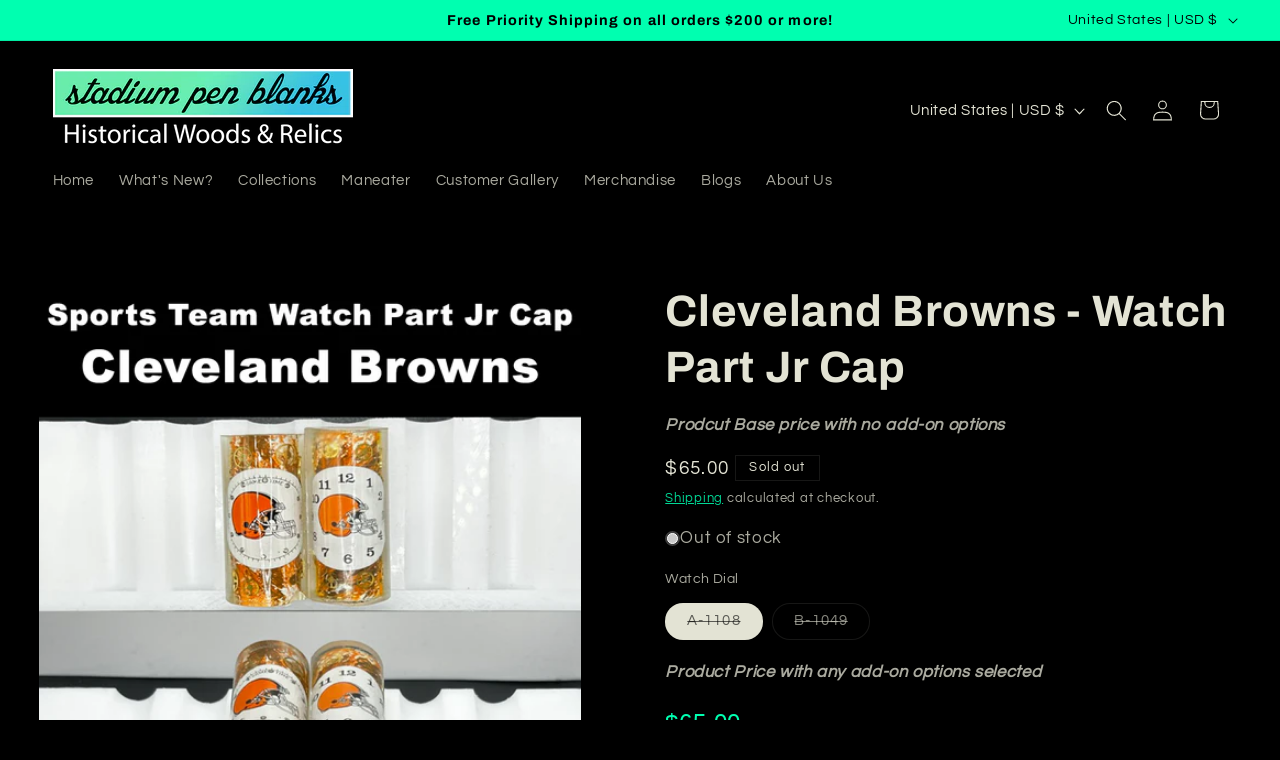

--- FILE ---
content_type: text/css
request_url: https://cdn-spurit.com/shopify-apps/loyaltypoints/store/f81093ab3ad504cfd1c8404befeb5cb3.css?1762486213
body_size: -216
content:
/* Bar */
.slp-bar {
    padding: 1px;
    border: 1px solid #EBE4E4;
    border-radius: 4px;
    background: #000000;
}
.slp-bar .slp-bar-text {
    margin: 7px;
    color: #666666;
    font: normal normal 16px/20px sans-serif;
    text-decoration:none;
}
.slp-bar .slp-bar-button {
    padding:4px;
    color:#fff;
    font:normal normal 16px/20px sans-serif;
    text-decoration: none;
    border: 2px solid #5267FF;
    border-radius:5px;
    background: #5267FF;
}

/* Badge */
.slp-badge {
    border: 4px double #EBE4E4;
    border-radius: 7px;
    background: #00c1e7;
}
.slp-badge .slp-badge-balance {
    padding: 14px;
    color: #000000;
    font: bold 20px/30px Arial, sans-serif;
    text-decoration: none;
    background: #00ffb0;
}
.slp-badge .slp-badge-title {
    padding:13px;
    color: #FFFFFF;
    font: bold 16px/20px Arial, sans-serif;
    text-decoration: none;
}

/* Popup */

--- FILE ---
content_type: application/x-javascript
request_url: https://cdn-spurit.com/shopify-apps/loyaltypoints/store/f81093ab3ad504cfd1c8404befeb5cb3.js?1762486213
body_size: 767
content:
if(typeof Spurit === 'undefined') var Spurit = {};
if(typeof Spurit.Loyaltypoints === 'undefined') Spurit.Loyaltypoints = {};
Spurit.Loyaltypoints.settings = {"products":[],"shop":{"active":0,"point_name_singular":"Hall of Fame Reward Point","point_name_plural":"Hall of Fame Reward Points","spend_rate":"0.05","spendLimit":{"min_subtotal":"25.00","max_points_part":15,"min_subtotal_active":1,"max_points_part_active":1},"rewards":{"purchase":{"active":1,"amount":"1.00"},"share":{"active":0,"amount":20,"params":{"google_plus":{"active":false,"url":""},"twitter":{"active":false,"url":""},"facebook":{"active":false,"url":"https:\/\/www.facebook.com\/stadiumpenblanks"},"pinterest":{"active":false,"url":""},"instagram":{"active":false,"url":"https:\/\/www.instagram.com\/stadiumpenblanks"}}},"referral":{"active":0,"amount":100},"register":{"active":0,"amount":50},"visits":{"active":0,"amount":5,"limit_unit":"day"},"dob":{"active":0,"amount":0}},"shopfront":{"params":{"bar":{"active":false,"position":"bottom_fixed"},"badge":{"active":true,"position":"bottom_right_hor"},"points_info":{"type":["disabled"]}},"settings_text":{"bar":{"available":{"title":"Congrats! You already have some reward points!","button":"View My Reward Points"},"no_rewards":{"title":"Hey, what about earning some rewards points?","button":"How to Earn Reward Points"},"not_logged_in":{"title":"Join our Rewards Program to save on your first purchase!","button":"Join Now"}},"badge":{"title":"SPB Hall of Fame Reward Points","number":500},"widget":[],"popup_pages":{"info":{"tab":"Rewards Conditions","heading":"How to Gain"},"history":{"tab":"Rewards History","heading":"Your Rewards"},"terms":{"tab":"Terms of Use","heading":""},"text":{"earningPoints":"Ways of Earning Points","numberPoints":"Number of Points","purchase":"Product Purchases","social_sharing":"Social Follow","referral":"Referral Link Sharing and Purchase","register":"Creating a Store Account","visits_customer":"Regular Customers' Visits","history":"Rewards History","forEach":"For Each","info":"Rewards Conditions","terms":"Terms of Use","redeemed":"Total Redeemed:","available":"Available Points:","copyLink":"Copy Link","copiedLink":"Copied","singUp":"Sign Up","youCanEarn":"You can earn","currentPointsBalance":"My current Points Balance","historySortBy":"Sort By","historyType":"Type","historyDate":"Date","historyShow":"Show","historyAllTime":"All Time","historyDays":"Days","didntEarnPoint":"You didn't earn points yet","tabHistoryEmpty":"There is no data yet.","tabHistoryChargeExpired":"Expired","tabHistoryChargePurchase":"Used for Purchases","tabHistoryOrderCancel":"Order canceled","manualEditing":"Manual editing","termsContent":"You can apply [plural] for orders with total price over [currency] [min_subtotal].\\n[max_points_part] % of order can be paid at the cart page using [plural].\\n1 [singular] can give you [currency] [spend_rate] discount.\\nYou will receive [plural] for the purchase when the order receives \"Paid\" status."}},"redeem_text":{"btnApply":"Use Points","btnReset":"Save Points"}},"selectors":{"points_info":{"auto":false,"position":"before","selector":".product-form__buttons"},"redeem":{"auto":false,"position":"before","selector":""},"cart_total":{"auto":false,"position":"before","selector":""}}}}}